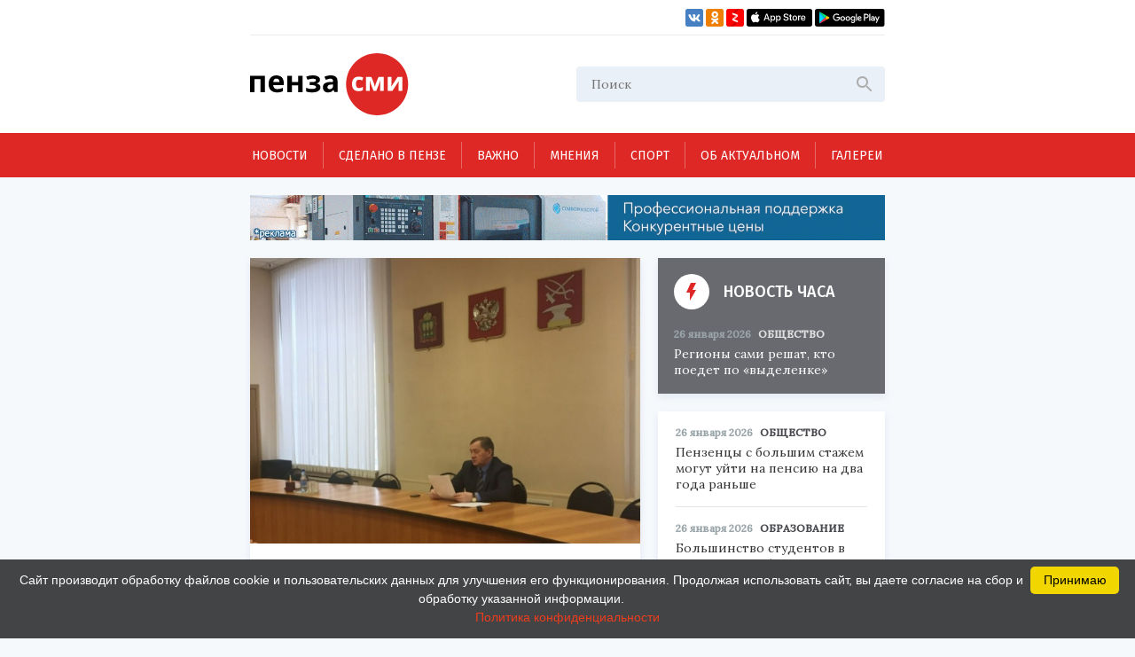

--- FILE ---
content_type: text/html; charset=UTF-8
request_url: https://penzasmi.ru/news?skip=19800
body_size: 17055
content:
<!doctype html>
<html lang="ru">
<head>
    <meta charset="UTF-8" />
    <meta name="description" content="Актуальные новости Пензы и Пензенской области. Политика, экономика, происшествия, спорт и другие новости Пензы." />
<meta name="keywords" content="новости, пенза, сегодня, экономика, политика, происшествия, общество, медицина, культура, образование, спорт, россия" />
<title>Новости — Пенза СМИ</title>
    <meta name="yandex-verification" content="8c360ad089fcdca5" />
    <meta name="application-name" content="Пенза СМИ">
    <meta name="apple-mobile-web-app-title" content="Пенза СМИ">
    <meta name="viewport" content="width=device-width, initial-scale=1.0" />
    <link rel="icon" type="image/png" href="/images/icon.png"/>    
    <!-- Link Swiper's CSS -->
    <link rel="stylesheet" href="/assets/swiper-bundle.min.css" />
    <script src="/assets/swiper-bundle.min.js"></script>
    <style>
        .swiper-container {
            width: 100%;
            height: 100%;
        }
    </style>
    <link href="/assets/css/style.css?v5" rel="stylesheet" />
    <link href="/assets/css/add.css" rel="stylesheet" />	
    <script charset="UTF-8" src="//web.webpushs.com/js/push/034254e4327cd8c948af1e18030ce8f7_1.js" async></script>
    <link rel="manifest" href="/assets/manifest.json">
    <meta name="google-play-app" content="app-id=com.optimist.penzasmi">
    <meta name="apple-itunes-app" content="app-id=1455211577">
</head>
<body>
<input id="burger_check" type="checkbox">

    <header>
      <div class="header_top">
        <div class="loft">
          <div class="bank">
          </div>
          <div class="social_icons">
            <a href="https://vk.com/riapenzasmi" target="_blank">
              <img src="/assets/images/VK.svg" />
            </a>
            <a href="https://ok.ru/group/62372977246429" target="_blank">
              <img src="/assets/images/Ok.svg" />
            </a>
            <a href="https://zen.yandex.ru/penzasmi" target="_blank">
              <img src="/assets/images/Zen.png" />
            </a>
            <a href="https://itunes.apple.com/ru/app//id1455211577?mt=8" target="_blank">
              <img src="/assets/images/AppStore.svg" />
            </a>
            <a href="https://play.google.com/store/apps/details?id=com.optimist.penzasmi" target="_blank">
              <img src="/assets/images/GooglePlay.svg" />
            </a>
          </div>
        </div>
        
        <div class="header_middle">
          <div class="top_part">
            <div class="main_logo">
              <a href="/"><img src="/assets/images/logo.svg" /></a>
            </div>
            <div id="burger" class="menu_icon_wrapper">
              <label id="burger_interactive_wrapper" for="burger_check"></label>
              <div class="menu_icon menu_icon_active"></div>
            </div>
          </div>
          <div class="search">
          <form action="/search" method="get">
            <input class="search_input" name="query" type="text" placeholder="Поиск" />
            <svg
              class="search_svg"
              width="24"
              height="24"
              viewbox="0 0 24 24"
              fill="none"
              xmlns="http://www.w3.org/2000/svg"
            >
              <path
                d="M15.5 14H14.71L14.43 13.73C15.41 12.59 16 11.11 16 9.5C16 5.91 13.09 3 9.5 3C5.91 3 3 5.91 3 9.5C3 13.09 5.91 16 9.5 16C11.11 16 12.59 15.41 13.73 14.43L14 14.71V15.5L19 20.49L20.49 19L15.5 14ZM9.5 14C7.01 14 5 11.99 5 9.5C5 7.01 7.01 5 9.5 5C11.99 5 14 7.01 14 9.5C14 11.99 11.99 14 9.5 14Z"
                fill="#ADADAD"
              />
            </svg>
          </form>
          </div>
          
          
          <section id="mobile_menu" class="mobile_float">
            <menu class="mobile_menu">
              <ul>
                              
                <li>
                  <div class="mobile_menu_item active" sectionid="1">
                    <a class="menu_a" href="/news">Новости</a>
                  </div>
                </li>
                              
                <li>
                  <div class="mobile_menu_item " sectionid="41">
                    <a class="menu_a" href="/madeinpenza">Сделано в Пензе</a>
                  </div>
                </li>
                              
                <li>
                  <div class="mobile_menu_item " sectionid="42">
                    <a class="menu_a" href="/important">Важно</a>
                  </div>
                </li>
                              
                <li>
                  <div class="mobile_menu_item " sectionid="43">
                    <a class="menu_a" href="/tet-a-tet">Мнения</a>
                  </div>
                </li>
                              
                <li>
                  <div class="mobile_menu_item " sectionid="53">
                    <a class="menu_a" href="/sport">Спорт</a>
                  </div>
                </li>
                              
                <li>
                  <div class="mobile_menu_item " sectionid="59">
                    <a class="menu_a" href="/actual">Об актуальном</a>
                  </div>
                </li>
                              
                <li>
                  <div class="mobile_menu_item " sectionid="44">
                    <a class="menu_a" href="/gallery">Галереи</a>
                  </div>
                </li>
                              </ul>

              <footer class="footer_mobile">
                <div class="mobile_loft loft">
                  <div class="social_icons">
                    
                    <a href="https://vk.com/riapenzasmi" target="_blank">
                      <img src="/assets/images/VK.svg" />
                    </a>
                    <a href="https://ok.ru/group/62372977246429" target="_blank">
                      <img src="/assets/images/Ok.svg" />
                    </a>
                    <a href="https://zen.yandex.ru/penzasmi" target="_blank">
                      <img src="/assets/images/Zen.png" />
                    </a>
                    <a href="https://itunes.apple.com/ru/app//id1455211577?mt=8" target="_blank">
                      <img src="/assets/images/AppStore.svg" />
                    </a>
                    <a href="https://play.google.com/store/apps/details?id=com.optimist.penzasmi" target="_blank">
                      <img src="/assets/images/GooglePlay.svg" />
                    </a>           
                  </div>
                </div>
              </footer>
            </menu>
          </section>
        </div>
      </div>

      <menu class="menu_container">
        <ul class="menu">
                              

          <li class="menu_item" sectionid="1">
            <a href="/news">Новости</a>
          </li>
                        

          <li class="menu_item" sectionid="41">
            <a href="/madeinpenza">Сделано в Пензе</a>
          </li>
                        

          <li class="menu_item" sectionid="42">
            <a href="/important">Важно</a>
          </li>
                        

          <li class="menu_item" sectionid="43">
            <a href="/tet-a-tet">Мнения</a>
          </li>
                        

          <li class="menu_item" sectionid="53">
            <a href="/sport">Спорт</a>
          </li>
                        

          <li class="menu_item" sectionid="59">
            <a href="/actual">Об актуальном</a>
          </li>
                        

          <li class="menu_item" sectionid="44">
            <a href="/gallery">Галереи</a>
          </li>
                  </ul>
      </menu>
    </header>
    
    <section class="content_wrapper">
    
     <div class="wide_rec_top">
          
        <a target="_blank" href="https://16k20.ru/?erid=2SDnjdSNmBz">
        <img alt="" src="/images/uploads/b/ca35a2c76af279e4f2568f97b75d8c27.gif">
        <!-- 
          <div class="top_rec_image" style="background-image: url(/images/uploads/b/ca35a2c76af279e4f2568f97b75d8c27.gif); background-size:contain;">

		  </div>
	   -->
		</a>

<!-- 
<a target="_blank" href="https://16k20.ru/?erid=2SDnjdSNmBz" style="position: relative; display: block; line-height: 0;">
    <img src="/images/uploads/b/ca35a2c76af279e4f2568f97b75d8c27.gif" style="height:auto; width:100%;" alt=""
         class="banner-dummy"
         place_id="А"/>
</a>
-->
      </div>
      
     <div class="wide_rec_top wide_rec_top_mobile">
          
        <a target="_blank" href="https://16k20.ru/?erid=2SDnjdSNmBz">
        <img alt="" src="/images/uploads/b/91ade0600d2dde826e5e9ef43cc400d3.gif">
		</a>

      </div>
      
      
<section class="content content_articles">
        <section class="main_content">

          <section class="middle_news middle_news_articles">
                                          <div class="flex_column">
              <a href="/news/101597/predsedatelem-sobraniya-predstaviteley-kuznecka-snova-vybrali-vladimira-troshina">
                <img src="/images/uploads/733d1baf44c2793d9c194c1096d65bd2.jpg" />
              </a>

              <div class="description">
                <div class="middle_record_header record_header">
                  <span class="middle_time record_time">20 сентября 2024</span>
                  <a href="/news/politics" class="middle_class record_class">
                    Политика                  </a>
                </div>

                <a href="/news/101597/predsedatelem-sobraniya-predstaviteley-kuznecka-snova-vybrali-vladimira-troshina">
                  <p class="record_title">
Председателем Собрания представителей Кузнецка снова выбрали Владимира Трошина                  </p>
                </a>
                <a href="/news/101597/predsedatelem-sobraniya-predstaviteley-kuznecka-snova-vybrali-vladimira-troshina">
                  <span class="middle_record_content">
Он несколько раз избирался депутатом.                  </span>
                </a>
              </div>
            </div>
                                                                                                                                                                                                                                
            
          </section>	          
          
          <section class="common_news_desktop">
            <div class="common_news">

        
        
 
              <div class="common_news_item" attr-id="101595">
                <div class="flex_column">
                <div class="common_image">
                  <a href="/news/101595/v-penze-u-pamyatnika-pobedy-iz-za-dtp-sobralas-gromadnaya-probka">
                    <img src="/images/uploads/36120df151885947407158d97793e677.jpg" />
                  </a>
                </div>

                  <div class="common_description">
                    <div class="record_header">
                      <span class="record_time">20 сентября 2024</span>
                      <a href="/news/accidents" class="record_class">Происшествия</a>
                    </div>

                    <a href="/news/101595/v-penze-u-pamyatnika-pobedy-iz-za-dtp-sobralas-gromadnaya-probka">
                      <span class="common_record_title">
В Пензе у памятника Победы из-за ДТП собралась громадная пробка                      </span>
                      <br />
                      <span class="common_record_content">
Очевидцы рассказали в соцсети о происшествии.                      </span>
                    </a>
                  </div>
                </div>
              </div>


 
              <div class="common_news_item" attr-id="101233">
                <div class="flex_column">
                <div class="common_image">
                  <a href="/news/101233/v-penzenskoy-oblasti-pytayutsya-razgadat-taynu-kruglyh-ozer-">
                    <img src="/images/uploads/49a79814b08d35a7174111e3d6f25f10.jpg" />
                  </a>
                </div>

                  <div class="common_description">
                    <div class="record_header">
                      <span class="record_time">20 сентября 2024</span>
                      <a href="/news/actual" class="record_class">Об актуальном</a>
                    </div>

                    <a href="/news/101233/v-penzenskoy-oblasti-pytayutsya-razgadat-taynu-kruglyh-ozer-">
                      <span class="common_record_title">
В Пензенской области пытаются разгадать тайну круглых озер                      </span>
                      <br />
                      <span class="common_record_content">
Ученые высказали предположения, как появились такие объекты.                      </span>
                    </a>
                  </div>
                </div>
              </div>


 
              <div class="common_news_item" attr-id="101594">
                <div class="flex_column">
                <div class="common_image">
                  <a href="/news/101594/penzenskiy-podrostok-podzheg-chuzhuyu-mashinu-chtoby-otomstit-za-mat">
                    <img src="/images/uploads/0da000ca963358fa6979785bbe3ec1c1.jpg" />
                  </a>
                </div>

                  <div class="common_description">
                    <div class="record_header">
                      <span class="record_time">20 сентября 2024</span>
                      <a href="/news/accidents" class="record_class">Происшествия</a>
                    </div>

                    <a href="/news/101594/penzenskiy-podrostok-podzheg-chuzhuyu-mashinu-chtoby-otomstit-za-mat">
                      <span class="common_record_title">
Пензенский подросток поджег чужую машину, чтобы отомстить за мать                      </span>
                      <br />
                      <span class="common_record_content">
Огонь полностью уничтожил автомобиль.                      </span>
                    </a>
                  </div>
                </div>
              </div>


 
              <div class="common_news_item" attr-id="101592">
                <div class="flex_column">
                <div class="common_image">
                  <a href="/news/101592/za-sutki-v-penzenskoy-oblasti-sluchilos-15-pozharov">
                    <img src="/images/uploads/eb6a25543bae08528eda5e4c2fb841e6.jpg" />
                  </a>
                </div>

                  <div class="common_description">
                    <div class="record_header">
                      <span class="record_time">20 сентября 2024</span>
                      <a href="/news/accidents" class="record_class">Происшествия</a>
                    </div>

                    <a href="/news/101592/za-sutki-v-penzenskoy-oblasti-sluchilos-15-pozharov">
                      <span class="common_record_title">
За сутки в Пензенской области случилось 15 пожаров                      </span>
                      <br />
                      <span class="common_record_content">
В региональном ГУ МЧС поделились статистикой.                      </span>
                    </a>
                  </div>
                </div>
              </div>


			</div>
            <div class="bottom_info_desktop wide_rec_bottom">
  
            </div>
            <div class="common_news" id="common_news">
 
              <div class="common_news_item" attr-id="101591">
                <div class="flex_column">
                <div class="common_image">
                  <a href="/news/101591/v-zemetchino-den-bega-otmetyat-po-semeynomu">
                    <img src="/images/uploads/156d2dd4559fb037655d39f42d1dc8f9.jpg" />
                  </a>
                </div>

                  <div class="common_description">
                    <div class="record_header">
                      <span class="record_time">20 сентября 2024</span>
                      <a href="/news/sport" class="record_class">Спорт</a>
                    </div>

                    <a href="/news/101591/v-zemetchino-den-bega-otmetyat-po-semeynomu">
                      <span class="common_record_title">
В Земетчино день бега отметят по-семейному                      </span>
                      <br />
                      <span class="common_record_content">
К участию в эстафете приглашают всех желающих.                      </span>
                    </a>
                  </div>
                </div>
              </div>


 
              <div class="common_news_item" attr-id="101590">
                <div class="flex_column">
                <div class="common_image">
                  <a href="/news/101590/v-sele-poim-belinskogo-rayona-otmenen-karantin-po-beshenstvu-zhivotnyh">
                    <img src="/images/uploads/0305e1709e64d41644bf9621567f1260.jpg" />
                  </a>
                </div>

                  <div class="common_description">
                    <div class="record_header">
                      <span class="record_time">20 сентября 2024</span>
                      <a href="/news/society" class="record_class">Общество</a>
                    </div>

                    <a href="/news/101590/v-sele-poim-belinskogo-rayona-otmenen-karantin-po-beshenstvu-zhivotnyh">
                      <span class="common_record_title">
В селе Поим Белинского района отменен карантин по бешенству животных                      </span>
                      <br />
                      <span class="common_record_content">
Он действовал на территории нескольких улиц.                      </span>
                    </a>
                  </div>
                </div>
              </div>


 
              <div class="common_news_item" attr-id="101571">
                <div class="flex_column">
                <div class="common_image">
                  <a href="/news/101571/v-penzenskiy-oblastnoy-centr-reabilitacii-postupilo-oborudovanie">
                    <img src="/images/uploads/ce0640096992090f318a957dd35e935e.jpg" />
                  </a>
                </div>

                  <div class="common_description">
                    <div class="record_header">
                      <span class="record_time">20 сентября 2024</span>
                      <a href="/news/society" class="record_class">Общество</a>
                    </div>

                    <a href="/news/101571/v-penzenskiy-oblastnoy-centr-reabilitacii-postupilo-oborudovanie">
                      <span class="common_record_title">
В Пензенский областной центр реабилитации поступило новое оборудование                      </span>
                      <br />
                      <span class="common_record_content">
На закупку выделы средства федерального и регионального бюджетов.                      </span>
                    </a>
                  </div>
                </div>
              </div>


 
              <div class="common_news_item" attr-id="101589">
                <div class="flex_column">
                <div class="common_image">
                  <a href="/news/101589/penzenskiy-dizel-ustupil-norilskoy-komande-v-pervom-domashnem-matche">
                    <img src="/images/uploads/efa52e9f05f8fb3dfd6230c41defe242.jpg" />
                  </a>
                </div>

                  <div class="common_description">
                    <div class="record_header">
                      <span class="record_time">20 сентября 2024</span>
                      <a href="/news/sport" class="record_class">Спорт</a>
                    </div>

                    <a href="/news/101589/penzenskiy-dizel-ustupil-norilskoy-komande-v-pervom-domashnem-matche">
                      <span class="common_record_title">
Пензенский «Дизель» уступил норильской команде в первом домашнем матче                      </span>
                      <br />
                      <span class="common_record_content">
О поражении сообщила пресс-служба команды.                      </span>
                    </a>
                  </div>
                </div>
              </div>


 
              <div class="common_news_item" attr-id="101588">
                <div class="flex_column">
                <div class="common_image">
                  <a href="/news/101588/glavnye-novosti-v-penzenskoy-oblasti-za-19-sentyabrya19">
                    <img src="/images/uploads/325c785b095b28e79ae0d2f1d72b87f6.jpg" />
                  </a>
                </div>

                  <div class="common_description">
                    <div class="record_header">
                      <span class="record_time">19 сентября 2024</span>
                      <a href="/news/society" class="record_class">Общество</a>
                    </div>

                    <a href="/news/101588/glavnye-novosti-v-penzenskoy-oblasti-za-19-sentyabrya19">
                      <span class="common_record_title">
Главные новости в Пензенской области за 19 сентября                      </span>
                      <br />
                      <span class="common_record_content">
Дайджест новостей.                      </span>
                    </a>
                  </div>
                </div>
              </div>


 
              <div class="common_news_item" attr-id="101587">
                <div class="flex_column">
                <div class="common_image">
                  <a href="/news/101587/v-novuyu-shkolu-mikrorayona-zarya-postupyat-kondicionery">
                    <img src="/images/uploads/7097a9b03584b87f228e319873a77faf.jpg" />
                  </a>
                </div>

                  <div class="common_description">
                    <div class="record_header">
                      <span class="record_time">19 сентября 2024</span>
                      <a href="/news/society" class="record_class">Общество</a>
                    </div>

                    <a href="/news/101587/v-novuyu-shkolu-mikrorayona-zarya-postupyat-kondicionery">
                      <span class="common_record_title">
В новую школу микрорайона Заря поступят кондиционеры                      </span>
                      <br />
                      <span class="common_record_content">
Оборудование должны установить до середины октября.                      </span>
                    </a>
                  </div>
                </div>
              </div>


 
              <div class="common_news_item" attr-id="101586">
                <div class="flex_column">
                <div class="common_image">
                  <a href="/news/101586/v-mordovii-osudili-cerkovnogo-vora-iz-penzenskoy-oblasti">
                    <img src="/images/uploads/019487754200fe2d478bd9dfdf500833.jpg" />
                  </a>
                </div>

                  <div class="common_description">
                    <div class="record_header">
                      <span class="record_time">19 сентября 2024</span>
                      <a href="/news/accidents" class="record_class">Происшествия</a>
                    </div>

                    <a href="/news/101586/v-mordovii-osudili-cerkovnogo-vora-iz-penzenskoy-oblasti">
                      <span class="common_record_title">
В Мордовии осудили церковного вора из Пензенской области                      </span>
                      <br />
                      <span class="common_record_content">
Злоумышленник дважды обокрал храм в разные годы.                      </span>
                    </a>
                  </div>
                </div>
              </div>


 
              <div class="common_news_item" attr-id="101585">
                <div class="flex_column">
                <div class="common_image">
                  <a href="/news/101585/na-remont-trotuara-i-ostanovki-vozle-pamyatnika-pervoposelencu-napravyat-16-mln-rubley">
                    <img src="/images/uploads/13d0b8b07a2e871249e9660ef93e5629.jpg" />
                  </a>
                </div>

                  <div class="common_description">
                    <div class="record_header">
                      <span class="record_time">19 сентября 2024</span>
                      <a href="/news/society" class="record_class">Общество</a>
                    </div>

                    <a href="/news/101585/na-remont-trotuara-i-ostanovki-vozle-pamyatnika-pervoposelencu-napravyat-16-mln-rubley">
                      <span class="common_record_title">
На ремонт тротуара и остановки возле памятника Первопоселенцу направят 1,6 млн рублей                      </span>
                      <br />
                      <span class="common_record_content">
На работах удалось сэкономить чуть более 200 000 рублей.                      </span>
                    </a>
                  </div>
                </div>
              </div>


 
              <div class="common_news_item" attr-id="101584">
                <div class="flex_column">
                <div class="common_image">
                  <a href="/news/101584/penzenec-iz-za-obidy-razbil-lopatoy-avtomobil-sosedki">
                    <img src="/images/uploads/ba15f1ed773361ac1fc71263ea3f5e57.jpg" />
                  </a>
                </div>

                  <div class="common_description">
                    <div class="record_header">
                      <span class="record_time">19 сентября 2024</span>
                      <a href="/news/accidents" class="record_class">Происшествия</a>
                    </div>

                    <a href="/news/101584/penzenec-iz-za-obidy-razbil-lopatoy-avtomobil-sosedki">
                      <span class="common_record_title">
Пензенец из-за обиды разбил лопатой автомобиль соседки                      </span>
                      <br />
                      <span class="common_record_content">
Ущерб составил почти 100 тысяч рублей.                      </span>
                    </a>
                  </div>
                </div>
              </div>


 
              <div class="common_news_item" attr-id="101583">
                <div class="flex_column">
                <div class="common_image">
                  <a href="/news/101583/v-penze-remontiruyut-ozhivlennyy-uchastok-ulicy-sverdlova">
                    <img src="/images/uploads/dae8804450f61ab987a73756a11e7539.jpg" />
                  </a>
                </div>

                  <div class="common_description">
                    <div class="record_header">
                      <span class="record_time">19 сентября 2024</span>
                      <a href="/news/society" class="record_class">Общество</a>
                    </div>

                    <a href="/news/101583/v-penze-remontiruyut-ozhivlennyy-uchastok-ulicy-sverdlova">
                      <span class="common_record_title">
В Пензе ремонтируют оживленный участок улицы Свердлова                      </span>
                      <br />
                      <span class="common_record_content">
Площадь отремонтированного покрытия составит 8000 кв. метров.                      </span>
                    </a>
                  </div>
                </div>
              </div>


 
              <div class="common_news_item" attr-id="101578">
                <div class="flex_column">
                <div class="common_image">
                  <a href="/news/101578/v-penze-pochti-mesyac-budet-prohodit-festival-lyubitelskih-tvorcheskih-kollektivov-">
                    <img src="/images/uploads/d0e5bcdcee2214d7424312bed2dbd6e1.jpg" />
                  </a>
                </div>

                  <div class="common_description">
                    <div class="record_header">
                      <span class="record_time">19 сентября 2024</span>
                      <a href="/news/culture" class="record_class">Культура</a>
                    </div>

                    <a href="/news/101578/v-penze-pochti-mesyac-budet-prohodit-festival-lyubitelskih-tvorcheskih-kollektivov-">
                      <span class="common_record_title">
В Пензе почти месяц будет проходить фестиваль любительских творческих коллективов                      </span>
                      <br />
                      <span class="common_record_content">
Заявку на участие можно подать до 18 октября.                      </span>
                    </a>
                  </div>
                </div>
              </div>


 
              <div class="common_news_item" attr-id="101582">
                <div class="flex_column">
                <div class="common_image">
                  <a href="/news/101582/v-penzenskom-licee-73-uvekovechili-pamyat-boyca-svo-romana-zhihareva">
                    <img src="/images/uploads/57c78f13be645441af5e1739f30e0bc0.jpg" />
                  </a>
                </div>

                  <div class="common_description">
                    <div class="record_header">
                      <span class="record_time">19 сентября 2024</span>
                      <a href="/news/society" class="record_class">Общество</a>
                    </div>

                    <a href="/news/101582/v-penzenskom-licee-73-uvekovechili-pamyat-boyca-svo-romana-zhihareva">
                      <span class="common_record_title">
В пензенском лицее №73 увековечили память бойца СВО Романа Жихарева                      </span>
                      <br />
                      <span class="common_record_content">
Он погиб при исполнении воинского долга в Херсонской области.                      </span>
                    </a>
                  </div>
                </div>
              </div>


 
              <div class="common_news_item" attr-id="101581">
                <div class="flex_column">
                <div class="common_image">
                  <a href="/news/101581/v-penze-vpervye-sostoitsya-festival-po-fidzhital-sportu">
                    <img src="/images/uploads/0690799766fbc9ff3eca8aafc55af3ec.jpg" />
                  </a>
                </div>

                  <div class="common_description">
                    <div class="record_header">
                      <span class="record_time">19 сентября 2024</span>
                      <a href="/news/sport" class="record_class">Спорт</a>
                    </div>

                    <a href="/news/101581/v-penze-vpervye-sostoitsya-festival-po-fidzhital-sportu">
                      <span class="common_record_title">
В Пензе впервые состоится фестиваль по фиджитал спорту                      </span>
                      <br />
                      <span class="common_record_content">
Планируется, что в нем примет участие более 400 человек.                      </span>
                    </a>
                  </div>
                </div>
              </div>


 
              <div class="common_news_item" attr-id="101580">
                <div class="flex_column">
                <div class="common_image">
                  <a href="/news/101580/vosstanovlenie-dendrariya-im-morozova-idet-v-sootvetstvii-s-kalendarnym-planom">
                    <img src="/images/uploads/675aa10276e78db70cea4edb10911a53.jpg" />
                  </a>
                </div>

                  <div class="common_description">
                    <div class="record_header">
                      <span class="record_time">19 сентября 2024</span>
                      <a href="/news/society" class="record_class">Общество</a>
                    </div>

                    <a href="/news/101580/vosstanovlenie-dendrariya-im-morozova-idet-v-sootvetstvii-s-kalendarnym-planom">
                      <span class="common_record_title">
Восстановление дендрария им. Морозова идет в соответствии с календарным планом                      </span>
                      <br />
                      <span class="common_record_content">
Питомник пополнился 900-ми экзотическими деревьями.                      </span>
                    </a>
                  </div>
                </div>
              </div>


 
              <div class="common_news_item" attr-id="101579">
                <div class="flex_column">
                <div class="common_image">
                  <a href="/news/101579/yunoshe-iz-penzy-pomogli-s-kvartiroy-posle-gibeli-materi">
                    <img src="/images/uploads/e0fb966d4e45cc95dad9906d78867917.jpg" />
                  </a>
                </div>

                  <div class="common_description">
                    <div class="record_header">
                      <span class="record_time">19 сентября 2024</span>
                      <a href="/news/society" class="record_class">Общество</a>
                    </div>

                    <a href="/news/101579/yunoshe-iz-penzy-pomogli-s-kvartiroy-posle-gibeli-materi">
                      <span class="common_record_title">
Юноше из Пензы помогли с квартирой после гибели матери                      </span>
                      <br />
                      <span class="common_record_content">
Защиты прав ребенка добивались два года.                      </span>
                    </a>
                  </div>
                </div>
              </div>


 
              <div class="common_news_item" attr-id="101577">
                <div class="flex_column">
                <div class="common_image">
                  <a href="/news/101577/v-zemetchino-pristupili-k-blagoustroystvu-skvera-na-ulice-kirova">
                    <img src="/images/uploads/1f07fca029f1538f13df8cf7ee60cf89.jpg" />
                  </a>
                </div>

                  <div class="common_description">
                    <div class="record_header">
                      <span class="record_time">19 сентября 2024</span>
                      <a href="/news/society" class="record_class">Общество</a>
                    </div>

                    <a href="/news/101577/v-zemetchino-pristupili-k-blagoustroystvu-skvera-na-ulice-kirova">
                      <span class="common_record_title">
В Земетчино приступили к благоустройству сквера на улице Кирова                      </span>
                      <br />
                      <span class="common_record_content">
Подрядчик приступил к уплотнению грунта.                      </span>
                    </a>
                  </div>
                </div>
              </div>



            </div>
              
          <!--     
          <div class="r39628"></div>
            <script>
                (function() {
                    var container = (function() {
                            var informers = document.getElementsByClassName('r39628'),
                                len = informers.length;
                            return len ? informers[len - 1] : null;
                        })(),
                        idn = (function() {
                            var i, num, idn = '', chars = "abcdefghiklmnopqrstuvwxyz",
                                len = Math.floor((Math.random() * 2) + 4);
                            for (i = 0; i < len; i++) {
                                num = Math.floor(Math.random() * chars.length);
                                idn += chars.substring(num, num + 1);
                            }
                            return idn;
                        })();
                    container.id = idn;

                    var script = document.createElement('script');
                    script.className = 's39628';
                    script.src = 'https://js-ru.virtonnews.com/n4p/0/39/ticker_39628.js';
                    script.dataset.idn = idn;
                    container.appendChild(script);
                })();
            </script>          
          -->
          
            <!--<div id="unit_99550"><a href="https://smi2.ru/" >Новости СМИ2</a></div>
            <script type="text/javascript" charset="utf-8">
              (function() {
                var sc = document.createElement('script'); sc.type = 'text/javascript'; sc.async = true;
                sc.src = '//smi2.ru/data/js/99550.js'; sc.charset = 'utf-8';
                var s = document.getElementsByTagName('script')[0]; s.parentNode.insertBefore(sc, s);
              }());
            </script>-->
            
          <div class="show_more">
            <button id="show_more" attr-skip="21" attr-url="?ajax=Y&skip=">Показать еще</button>
          </div>
                      
          </section>
          
        </section>
        
        <aside class="aside_articles">
          <div class="hour_news">
            <div class="news_icon">
				<a href="javascript:;">
                <div class="icon_back">
                  <img src="/assets/images/flash.svg" />
                </div>
                <span>новость часа</span>
                </a>
            </div>


	
			            <div class="hour_content" itemid="123519">
              <div class="record_header">
                <span class="record_time">26 января 2026</span>
                <a href="/news/society" class="hour_record_class record_class">
                  Общество                </a>
              </div>
              <div class="hour_record_content record_content">
                <a href="/news/123519/regiony-sami-reshat-kto-poedet-po-vydelenke">
                  <span>
                    Регионы сами решат, кто поедет по «выделенке»                  </span>
                </a>
              </div>
            </div>			
			


		  </div>        
        	<div class="first_aside_news aside_news">


	
			
            <div class="news_item " itemid="123518">
              <div class="record_header">
                <span class="record_time" itemid="123518">26 января 2026</span>
                <a href="/news/society" class="record_class">Общество</a>
              </div>
              <div class="record_content">
                <a href="/news/123518/penzency-s-bolshim-stazhem-mogut-uyti-na-pensiyu-na-dva-goda-ranshe">
                  <span>Пензенцы с большим стажем могут уйти на пенсию на два года раньше</span>
                </a>
              </div>
            </div>
            
	
			
            <div class="news_item " itemid="123517">
              <div class="record_header">
                <span class="record_time" itemid="123517">26 января 2026</span>
                <a href="/news/education" class="record_class">Образование</a>
              </div>
              <div class="record_content">
                <a href="/news/123517/bolshinstvo-studentov-v-penzenskoy-oblasti-uchatsya-v-kolledzhah-a-ne-v-vuzah">
                  <span>Большинство студентов в Пензенской области учатся в колледжах, а не в вузах</span>
                </a>
              </div>
            </div>
            
	
			
            <div class="news_item " itemid="123523">
              <div class="record_header">
                <span class="record_time" itemid="123523">26 января 2026</span>
                <a href="/news/culture" class="record_class">Культура</a>
              </div>
              <div class="record_content">
                <a href="/news/123523/v-penze-otmetyat-185-letie-vasiliya-klyuchevskogo">
                  <span>В Пензе отметят 185-летие Василия Ключевского</span>
                </a>
              </div>
            </div>
            


          	
        	</div>
        	
          <section class="aside_bottom">
            <div class="aside_rec">
            </div>
              
            <!--<div id="unit_99551"><a href="https://smi2.ru/" >Новости СМИ2</a></div>
            <script type="text/javascript" charset="utf-8">
              (function() {
                var sc = document.createElement('script'); sc.type = 'text/javascript'; sc.async = true;
                sc.src = '//smi2.ru/data/js/99551.js'; sc.charset = 'utf-8';
                var s = document.getElementsByTagName('script')[0]; s.parentNode.insertBefore(sc, s);
              }());
            </script>-->
            
			<div class="second_aside_news aside_news">


	
			
            <div class="news_item " itemid="123521">
              <div class="record_header">
                <span class="record_time" itemid="123521">26 января 2026</span>
                <a href="/news/culture" class="record_class">Культура</a>
              </div>
              <div class="record_content">
                <a href="/news/123521/v-narovchate-gotovyatsya-k-otkrytiyu-kinozala">
                  <span>В Наровчате планируется открыть современный кинозал</span>
                </a>
              </div>
            </div>
            
	
			
            <div class="news_item " itemid="123520">
              <div class="record_header">
                <span class="record_time" itemid="123520">26 января 2026</span>
                <a href="/news/economics" class="record_class">Экономика</a>
              </div>
              <div class="record_content">
                <a href="/news/123520/108-rossiyskih-it-proektov-poluchili-grantovuyu-podderzhku">
                  <span>108 российских ИТ-проектов получили грантовую поддержку</span>
                </a>
              </div>
            </div>
            
	
			
            <div class="news_item " itemid="123524">
              <div class="record_header">
                <span class="record_time" itemid="123524">26 января 2026</span>
                <a href="/news/actual" class="record_class">Об актуальном</a>
              </div>
              <div class="record_content">
                <a href="/news/123524/v-penzenskoy-oblasti-startuet-masshtabnyy-kapremont-v-22-shkolah-i-detsadah">
                  <span>В Пензенской области проведут капремонт в 22 школах и детсадах. Список</span>
                </a>
              </div>
            </div>
            
	
			
            <div class="news_item " itemid="123516">
              <div class="record_header">
                <span class="record_time" itemid="123516">26 января 2026</span>
                <a href="/news/accidents" class="record_class">Происшествия</a>
              </div>
              <div class="record_content">
                <a href="/news/123516/v-penze-vynesli-prigovor-organizatoram-podpolnogo-proizvodstva-zhidkostey-dlya-veypov">
                  <span>В Пензе вынесли приговор организаторам подпольного производства жидкостей для вейпов</span>
                </a>
              </div>
            </div>
            
	
			
            <div class="news_item " itemid="123515">
              <div class="record_header">
                <span class="record_time" itemid="123515">26 января 2026</span>
                <a href="/news/accidents" class="record_class">Происшествия</a>
              </div>
              <div class="record_content">
                <a href="/news/123515/v-shemysheyskom-rayone-pri-pozhare-pogib-muzhchina">
                  <span>В Шемышейском районе при пожаре погиб мужчина</span>
                </a>
              </div>
            </div>
            
	
			
            <div class="news_item " itemid="123513">
              <div class="record_header">
                <span class="record_time" itemid="123513">26 января 2026</span>
                <a href="/news/society" class="record_class">Общество</a>
              </div>
              <div class="record_content">
                <a href="/news/123513/v-penzenskih-mfc-dostupna-novaya-usluga-dlya-uchastnikov-svo-i-chlenov-ih-semey">
                  <span>В пензенских МФЦ доступна новая услуга для участников СВО и членов их семей</span>
                </a>
              </div>
            </div>
            
	
			
            <div class="news_item " itemid="123512">
              <div class="record_header">
                <span class="record_time" itemid="123512">26 января 2026</span>
                <a href="/news/sport" class="record_class">Спорт</a>
              </div>
              <div class="record_content">
                <a href="/news/123512/penzenskaya-sportsmenka-stala-chempionkoy-rossii-po-begu-na-1-milyu">
                  <span>Пензенская спортсменка стала чемпионкой России по бегу на 1 милю</span>
                </a>
              </div>
            </div>
            
	
			
            <div class="news_item " itemid="123511">
              <div class="record_header">
                <span class="record_time" itemid="123511">26 января 2026</span>
                <a href="/news/accidents" class="record_class">Происшествия</a>
              </div>
              <div class="record_content">
                <a href="/news/123511/v-kuzneckom-rayone-pri-stolknovenii-mashin-postradali-dva-voditelya">
                  <span>В Кузнецком районе при столкновении машин пострадали два водителя</span>
                </a>
              </div>
            </div>
            
	
			
            <div class="news_item " itemid="123510">
              <div class="record_header">
                <span class="record_time" itemid="123510">26 января 2026</span>
                <a href="/news/medicine" class="record_class">Медицина</a>
              </div>
              <div class="record_content">
                <a href="/news/123510/novyy-korpus-bolnicy-v-zemetchino-vozvodyat-za-850-mln-rubley">
                  <span>Новый корпус больницы в Земетчино возводят за 850 млн рублей</span>
                </a>
              </div>
            </div>
            
	
			
            <div class="news_item " itemid="123509">
              <div class="record_header">
                <span class="record_time" itemid="123509">26 января 2026</span>
                <a href="/news/global" class="record_class">Россия и мир</a>
              </div>
              <div class="record_content">
                <a href="/news/123509/v-rossii-mogut-poyavitsya-zelenye-i-biryuzovye-avtomobilnye-nomera">
                  <span>В России могут появиться зеленые и бирюзовые автомобильные номера</span>
                </a>
              </div>
            </div>
            
	
			
            <div class="news_item " itemid="123508">
              <div class="record_header">
                <span class="record_time" itemid="123508">26 января 2026</span>
                <a href="/news/accidents" class="record_class">Происшествия</a>
              </div>
              <div class="record_content">
                <a href="/news/123508/v-sosnovoborskom-rayone-vynesli-prigovor-vinovniku-smertelnogo-dtp">
                  <span>В Сосновоборском районе вынесли приговор виновнику смертельного ДТП</span>
                </a>
              </div>
            </div>
            
	
			
            <div class="news_item " itemid="123505">
              <div class="record_header">
                <span class="record_time" itemid="123505">26 января 2026</span>
                <a href="/news/society" class="record_class">Общество</a>
              </div>
              <div class="record_content">
                <a href="/news/123505/oleg-denisov-pozdravil-s-97-letiem-veterana-velikoy-otechestvennoy-voyny-">
                  <span>Олег Денисов поздравил с 97-летием ветерана Великой Отечественной войны</span>
                </a>
              </div>
            </div>
            


					
			</div>            
            
          </section>        	
        	
        </aside>
</section>      

<section class="mobile_content">
       <div class="hour_news">
          <div class="news_icon">
            <a href="javasctript:;">
              <div class="icon_back">
                <img src="/assets/images/flash.svg" /> 
              </div>
              <span>новость часа</span>
            </a>
          </div>



	
			            <div class="hour_content" itemid="123519">
              <div class="record_header">
                <span class="record_time">26 января 2026</span>
                <a href="/news/society" class="hour_record_class record_class">
                  Общество                </a>
              </div>
              <div class="hour_record_content record_content">
                <a href="/news/123519/regiony-sami-reshat-kto-poedet-po-vydelenke">
                  <span>
                    Регионы сами решат, кто поедет по «выделенке»                  </span>
                </a>
              </div>
            </div>			
			


        </div>

        <div class="flex_column flex_column_articles">
          <a href="/news/101597/predsedatelem-sobraniya-predstaviteley-kuznecka-snova-vybrali-vladimira-troshina">
            <img src="/images/uploads/733d1baf44c2793d9c194c1096d65bd2.jpg" />
          </a>

          <div class="description">
            <div class="middle_record_header record_header">
              <span class="middle_time record_time">20 сентября 2024</span>
              <a href="/news/politics" class="middle_class record_class">
                Политика              </a>
            </div>

            <a href="/news/101597/predsedatelem-sobraniya-predstaviteley-kuznecka-snova-vybrali-vladimira-troshina">
              <p class="record_title">
                Председателем Собрания представителей Кузнецка снова выбрали Владимира Трошина              </p>
            </a>
            <a href="/news/101597/predsedatelem-sobraniya-predstaviteley-kuznecka-snova-vybrali-vladimira-troshina">
              <span class="middle_record_content">
Он несколько раз избирался депутатом.              </span>
            </a>
          </div>
        </div>
		  		  
		  		  
		  		  
		  		  
		  		  
		  		  
		  		  
		  		  
		  		  
		  		  
		  		  
		  		  
		  		  
		  		  
		  		  
		  		  
		  		  
		  		  
		  		  
		  		  
		          

        <div class="first_aside_news aside_news">


	
			
            <div class="news_item " itemid="123518">
              <div class="record_header">
                <span class="record_time" itemid="123518">26 января 2026</span>
                <a href="/news/society" class="record_class">Общество</a>
              </div>
              <div class="record_content">
                <a href="/news/123518/penzency-s-bolshim-stazhem-mogut-uyti-na-pensiyu-na-dva-goda-ranshe">
                  <span>Пензенцы с большим стажем могут уйти на пенсию на два года раньше</span>
                </a>
              </div>
            </div>
            
	
			
            <div class="news_item " itemid="123517">
              <div class="record_header">
                <span class="record_time" itemid="123517">26 января 2026</span>
                <a href="/news/education" class="record_class">Образование</a>
              </div>
              <div class="record_content">
                <a href="/news/123517/bolshinstvo-studentov-v-penzenskoy-oblasti-uchatsya-v-kolledzhah-a-ne-v-vuzah">
                  <span>Большинство студентов в Пензенской области учатся в колледжах, а не в вузах</span>
                </a>
              </div>
            </div>
            
	
			
            <div class="news_item " itemid="123523">
              <div class="record_header">
                <span class="record_time" itemid="123523">26 января 2026</span>
                <a href="/news/culture" class="record_class">Культура</a>
              </div>
              <div class="record_content">
                <a href="/news/123523/v-penze-otmetyat-185-letie-vasiliya-klyuchevskogo">
                  <span>В Пензе отметят 185-летие Василия Ключевского</span>
                </a>
              </div>
            </div>
            
	
			
            <div class="news_item " itemid="123521">
              <div class="record_header">
                <span class="record_time" itemid="123521">26 января 2026</span>
                <a href="/news/culture" class="record_class">Культура</a>
              </div>
              <div class="record_content">
                <a href="/news/123521/v-narovchate-gotovyatsya-k-otkrytiyu-kinozala">
                  <span>В Наровчате планируется открыть современный кинозал</span>
                </a>
              </div>
            </div>
            
	
			
            <div class="news_item " itemid="123520">
              <div class="record_header">
                <span class="record_time" itemid="123520">26 января 2026</span>
                <a href="/news/economics" class="record_class">Экономика</a>
              </div>
              <div class="record_content">
                <a href="/news/123520/108-rossiyskih-it-proektov-poluchili-grantovuyu-podderzhku">
                  <span>108 российских ИТ-проектов получили грантовую поддержку</span>
                </a>
              </div>
            </div>
            


        </div>

        <div class="aside_rec">
        </div>

        <section class="common_news_wrapper">
          <div class="common_news">
						<div class="swiper-container common_swiper-container">
							<div class="swiper-wrapper">
    <div class="swiper-slide">
            <div class="common_news_item">
              <div class="flex_column_common">
                <div class="common_image_wrapper">
                  <div class="first_common_image common_image">
                    <a href="/news/101595/v-penze-u-pamyatnika-pobedy-iz-za-dtp-sobralas-gromadnaya-probka">
                      <img src="/images/uploads/36120df151885947407158d97793e677.jpg" />
                    </a>
                  </div>
                </div>

                <div class="common_description">
                  <div class="record_header">
                    <span class="record_time">20 сентября 2024</span>
                    <a href="/news/accidents" class="record_class">Происшествия</a>
                  </div>

                  <a href="/news/101595/v-penze-u-pamyatnika-pobedy-iz-za-dtp-sobralas-gromadnaya-probka">
                    <span class="common_record_title">
В Пензе у памятника Победы из-за ДТП собралась громадная пробка                    </span>
                    <br />
                    <span class="common_record_content">
Очевидцы рассказали в соцсети о происшествии.                    </span>
                  </a>
                </div>
              </div>
            </div>
		</div>            
    <div class="swiper-slide">
            <div class="common_news_item">
              <div class="flex_column_common">
                <div class="common_image_wrapper">
                  <div class="first_common_image common_image">
                    <a href="/news/101233/v-penzenskoy-oblasti-pytayutsya-razgadat-taynu-kruglyh-ozer-">
                      <img src="/images/uploads/49a79814b08d35a7174111e3d6f25f10.jpg" />
                    </a>
                  </div>
                </div>

                <div class="common_description">
                  <div class="record_header">
                    <span class="record_time">20 сентября 2024</span>
                    <a href="/news/actual" class="record_class">Об актуальном</a>
                  </div>

                  <a href="/news/101233/v-penzenskoy-oblasti-pytayutsya-razgadat-taynu-kruglyh-ozer-">
                    <span class="common_record_title">
В Пензенской области пытаются разгадать тайну круглых озер                    </span>
                    <br />
                    <span class="common_record_content">
Ученые высказали предположения, как появились такие объекты.                    </span>
                  </a>
                </div>
              </div>
            </div>
		</div>            
    <div class="swiper-slide">
            <div class="common_news_item">
              <div class="flex_column_common">
                <div class="common_image_wrapper">
                  <div class="first_common_image common_image">
                    <a href="/news/101594/penzenskiy-podrostok-podzheg-chuzhuyu-mashinu-chtoby-otomstit-za-mat">
                      <img src="/images/uploads/0da000ca963358fa6979785bbe3ec1c1.jpg" />
                    </a>
                  </div>
                </div>

                <div class="common_description">
                  <div class="record_header">
                    <span class="record_time">20 сентября 2024</span>
                    <a href="/news/accidents" class="record_class">Происшествия</a>
                  </div>

                  <a href="/news/101594/penzenskiy-podrostok-podzheg-chuzhuyu-mashinu-chtoby-otomstit-za-mat">
                    <span class="common_record_title">
Пензенский подросток поджег чужую машину, чтобы отомстить за мать                    </span>
                    <br />
                    <span class="common_record_content">
Огонь полностью уничтожил автомобиль.                    </span>
                  </a>
                </div>
              </div>
            </div>
		</div>            
    <div class="swiper-slide">
            <div class="common_news_item">
              <div class="flex_column_common">
                <div class="common_image_wrapper">
                  <div class="first_common_image common_image">
                    <a href="/news/101592/za-sutki-v-penzenskoy-oblasti-sluchilos-15-pozharov">
                      <img src="/images/uploads/eb6a25543bae08528eda5e4c2fb841e6.jpg" />
                    </a>
                  </div>
                </div>

                <div class="common_description">
                  <div class="record_header">
                    <span class="record_time">20 сентября 2024</span>
                    <a href="/news/accidents" class="record_class">Происшествия</a>
                  </div>

                  <a href="/news/101592/za-sutki-v-penzenskoy-oblasti-sluchilos-15-pozharov">
                    <span class="common_record_title">
За сутки в Пензенской области случилось 15 пожаров                    </span>
                    <br />
                    <span class="common_record_content">
В региональном ГУ МЧС поделились статистикой.                    </span>
                  </a>
                </div>
              </div>
            </div>
		</div>            
    <div class="swiper-slide">
            <div class="common_news_item">
              <div class="flex_column_common">
                <div class="common_image_wrapper">
                  <div class="first_common_image common_image">
                    <a href="/news/101591/v-zemetchino-den-bega-otmetyat-po-semeynomu">
                      <img src="/images/uploads/156d2dd4559fb037655d39f42d1dc8f9.jpg" />
                    </a>
                  </div>
                </div>

                <div class="common_description">
                  <div class="record_header">
                    <span class="record_time">20 сентября 2024</span>
                    <a href="/news/sport" class="record_class">Спорт</a>
                  </div>

                  <a href="/news/101591/v-zemetchino-den-bega-otmetyat-po-semeynomu">
                    <span class="common_record_title">
В Земетчино день бега отметят по-семейному                    </span>
                    <br />
                    <span class="common_record_content">
К участию в эстафете приглашают всех желающих.                    </span>
                  </a>
                </div>
              </div>
            </div>
		</div>            
    <div class="swiper-slide">
            <div class="common_news_item">
              <div class="flex_column_common">
                <div class="common_image_wrapper">
                  <div class="first_common_image common_image">
                    <a href="/news/101590/v-sele-poim-belinskogo-rayona-otmenen-karantin-po-beshenstvu-zhivotnyh">
                      <img src="/images/uploads/0305e1709e64d41644bf9621567f1260.jpg" />
                    </a>
                  </div>
                </div>

                <div class="common_description">
                  <div class="record_header">
                    <span class="record_time">20 сентября 2024</span>
                    <a href="/news/society" class="record_class">Общество</a>
                  </div>

                  <a href="/news/101590/v-sele-poim-belinskogo-rayona-otmenen-karantin-po-beshenstvu-zhivotnyh">
                    <span class="common_record_title">
В селе Поим Белинского района отменен карантин по бешенству животных                    </span>
                    <br />
                    <span class="common_record_content">
Он действовал на территории нескольких улиц.                    </span>
                  </a>
                </div>
              </div>
            </div>
		</div>            
    <div class="swiper-slide">
            <div class="common_news_item">
              <div class="flex_column_common">
                <div class="common_image_wrapper">
                  <div class="first_common_image common_image">
                    <a href="/news/101571/v-penzenskiy-oblastnoy-centr-reabilitacii-postupilo-oborudovanie">
                      <img src="/images/uploads/ce0640096992090f318a957dd35e935e.jpg" />
                    </a>
                  </div>
                </div>

                <div class="common_description">
                  <div class="record_header">
                    <span class="record_time">20 сентября 2024</span>
                    <a href="/news/society" class="record_class">Общество</a>
                  </div>

                  <a href="/news/101571/v-penzenskiy-oblastnoy-centr-reabilitacii-postupilo-oborudovanie">
                    <span class="common_record_title">
В Пензенский областной центр реабилитации поступило новое оборудование                    </span>
                    <br />
                    <span class="common_record_content">
На закупку выделы средства федерального и регионального бюджетов.                    </span>
                  </a>
                </div>
              </div>
            </div>
		</div>            
    <div class="swiper-slide">
            <div class="common_news_item">
              <div class="flex_column_common">
                <div class="common_image_wrapper">
                  <div class="first_common_image common_image">
                    <a href="/news/101589/penzenskiy-dizel-ustupil-norilskoy-komande-v-pervom-domashnem-matche">
                      <img src="/images/uploads/efa52e9f05f8fb3dfd6230c41defe242.jpg" />
                    </a>
                  </div>
                </div>

                <div class="common_description">
                  <div class="record_header">
                    <span class="record_time">20 сентября 2024</span>
                    <a href="/news/sport" class="record_class">Спорт</a>
                  </div>

                  <a href="/news/101589/penzenskiy-dizel-ustupil-norilskoy-komande-v-pervom-domashnem-matche">
                    <span class="common_record_title">
Пензенский «Дизель» уступил норильской команде в первом домашнем матче                    </span>
                    <br />
                    <span class="common_record_content">
О поражении сообщила пресс-служба команды.                    </span>
                  </a>
                </div>
              </div>
            </div>
		</div>            
    <div class="swiper-slide">
            <div class="common_news_item">
              <div class="flex_column_common">
                <div class="common_image_wrapper">
                  <div class="first_common_image common_image">
                    <a href="/news/101588/glavnye-novosti-v-penzenskoy-oblasti-za-19-sentyabrya19">
                      <img src="/images/uploads/325c785b095b28e79ae0d2f1d72b87f6.jpg" />
                    </a>
                  </div>
                </div>

                <div class="common_description">
                  <div class="record_header">
                    <span class="record_time">19 сентября 2024</span>
                    <a href="/news/society" class="record_class">Общество</a>
                  </div>

                  <a href="/news/101588/glavnye-novosti-v-penzenskoy-oblasti-za-19-sentyabrya19">
                    <span class="common_record_title">
Главные новости в Пензенской области за 19 сентября                    </span>
                    <br />
                    <span class="common_record_content">
Дайджест новостей.                    </span>
                  </a>
                </div>
              </div>
            </div>
		</div>            
    <div class="swiper-slide">
            <div class="common_news_item">
              <div class="flex_column_common">
                <div class="common_image_wrapper">
                  <div class="first_common_image common_image">
                    <a href="/news/101587/v-novuyu-shkolu-mikrorayona-zarya-postupyat-kondicionery">
                      <img src="/images/uploads/7097a9b03584b87f228e319873a77faf.jpg" />
                    </a>
                  </div>
                </div>

                <div class="common_description">
                  <div class="record_header">
                    <span class="record_time">19 сентября 2024</span>
                    <a href="/news/society" class="record_class">Общество</a>
                  </div>

                  <a href="/news/101587/v-novuyu-shkolu-mikrorayona-zarya-postupyat-kondicionery">
                    <span class="common_record_title">
В новую школу микрорайона Заря поступят кондиционеры                    </span>
                    <br />
                    <span class="common_record_content">
Оборудование должны установить до середины октября.                    </span>
                  </a>
                </div>
              </div>
            </div>
		</div>            
    <div class="swiper-slide">
            <div class="common_news_item">
              <div class="flex_column_common">
                <div class="common_image_wrapper">
                  <div class="first_common_image common_image">
                    <a href="/news/101586/v-mordovii-osudili-cerkovnogo-vora-iz-penzenskoy-oblasti">
                      <img src="/images/uploads/019487754200fe2d478bd9dfdf500833.jpg" />
                    </a>
                  </div>
                </div>

                <div class="common_description">
                  <div class="record_header">
                    <span class="record_time">19 сентября 2024</span>
                    <a href="/news/accidents" class="record_class">Происшествия</a>
                  </div>

                  <a href="/news/101586/v-mordovii-osudili-cerkovnogo-vora-iz-penzenskoy-oblasti">
                    <span class="common_record_title">
В Мордовии осудили церковного вора из Пензенской области                    </span>
                    <br />
                    <span class="common_record_content">
Злоумышленник дважды обокрал храм в разные годы.                    </span>
                  </a>
                </div>
              </div>
            </div>
		</div>            
    <div class="swiper-slide">
            <div class="common_news_item">
              <div class="flex_column_common">
                <div class="common_image_wrapper">
                  <div class="first_common_image common_image">
                    <a href="/news/101585/na-remont-trotuara-i-ostanovki-vozle-pamyatnika-pervoposelencu-napravyat-16-mln-rubley">
                      <img src="/images/uploads/13d0b8b07a2e871249e9660ef93e5629.jpg" />
                    </a>
                  </div>
                </div>

                <div class="common_description">
                  <div class="record_header">
                    <span class="record_time">19 сентября 2024</span>
                    <a href="/news/society" class="record_class">Общество</a>
                  </div>

                  <a href="/news/101585/na-remont-trotuara-i-ostanovki-vozle-pamyatnika-pervoposelencu-napravyat-16-mln-rubley">
                    <span class="common_record_title">
На ремонт тротуара и остановки возле памятника Первопоселенцу направят 1,6 млн рублей                    </span>
                    <br />
                    <span class="common_record_content">
На работах удалось сэкономить чуть более 200 000 рублей.                    </span>
                  </a>
                </div>
              </div>
            </div>
		</div>            
    <div class="swiper-slide">
            <div class="common_news_item">
              <div class="flex_column_common">
                <div class="common_image_wrapper">
                  <div class="first_common_image common_image">
                    <a href="/news/101584/penzenec-iz-za-obidy-razbil-lopatoy-avtomobil-sosedki">
                      <img src="/images/uploads/ba15f1ed773361ac1fc71263ea3f5e57.jpg" />
                    </a>
                  </div>
                </div>

                <div class="common_description">
                  <div class="record_header">
                    <span class="record_time">19 сентября 2024</span>
                    <a href="/news/accidents" class="record_class">Происшествия</a>
                  </div>

                  <a href="/news/101584/penzenec-iz-za-obidy-razbil-lopatoy-avtomobil-sosedki">
                    <span class="common_record_title">
Пензенец из-за обиды разбил лопатой автомобиль соседки                    </span>
                    <br />
                    <span class="common_record_content">
Ущерб составил почти 100 тысяч рублей.                    </span>
                  </a>
                </div>
              </div>
            </div>
		</div>            
    <div class="swiper-slide">
            <div class="common_news_item">
              <div class="flex_column_common">
                <div class="common_image_wrapper">
                  <div class="first_common_image common_image">
                    <a href="/news/101583/v-penze-remontiruyut-ozhivlennyy-uchastok-ulicy-sverdlova">
                      <img src="/images/uploads/dae8804450f61ab987a73756a11e7539.jpg" />
                    </a>
                  </div>
                </div>

                <div class="common_description">
                  <div class="record_header">
                    <span class="record_time">19 сентября 2024</span>
                    <a href="/news/society" class="record_class">Общество</a>
                  </div>

                  <a href="/news/101583/v-penze-remontiruyut-ozhivlennyy-uchastok-ulicy-sverdlova">
                    <span class="common_record_title">
В Пензе ремонтируют оживленный участок улицы Свердлова                    </span>
                    <br />
                    <span class="common_record_content">
Площадь отремонтированного покрытия составит 8000 кв. метров.                    </span>
                  </a>
                </div>
              </div>
            </div>
		</div>            
    <div class="swiper-slide">
            <div class="common_news_item">
              <div class="flex_column_common">
                <div class="common_image_wrapper">
                  <div class="first_common_image common_image">
                    <a href="/news/101578/v-penze-pochti-mesyac-budet-prohodit-festival-lyubitelskih-tvorcheskih-kollektivov-">
                      <img src="/images/uploads/d0e5bcdcee2214d7424312bed2dbd6e1.jpg" />
                    </a>
                  </div>
                </div>

                <div class="common_description">
                  <div class="record_header">
                    <span class="record_time">19 сентября 2024</span>
                    <a href="/news/culture" class="record_class">Культура</a>
                  </div>

                  <a href="/news/101578/v-penze-pochti-mesyac-budet-prohodit-festival-lyubitelskih-tvorcheskih-kollektivov-">
                    <span class="common_record_title">
В Пензе почти месяц будет проходить фестиваль любительских творческих коллективов                    </span>
                    <br />
                    <span class="common_record_content">
Заявку на участие можно подать до 18 октября.                    </span>
                  </a>
                </div>
              </div>
            </div>
		</div>            
    <div class="swiper-slide">
            <div class="common_news_item">
              <div class="flex_column_common">
                <div class="common_image_wrapper">
                  <div class="first_common_image common_image">
                    <a href="/news/101582/v-penzenskom-licee-73-uvekovechili-pamyat-boyca-svo-romana-zhihareva">
                      <img src="/images/uploads/57c78f13be645441af5e1739f30e0bc0.jpg" />
                    </a>
                  </div>
                </div>

                <div class="common_description">
                  <div class="record_header">
                    <span class="record_time">19 сентября 2024</span>
                    <a href="/news/society" class="record_class">Общество</a>
                  </div>

                  <a href="/news/101582/v-penzenskom-licee-73-uvekovechili-pamyat-boyca-svo-romana-zhihareva">
                    <span class="common_record_title">
В пензенском лицее №73 увековечили память бойца СВО Романа Жихарева                    </span>
                    <br />
                    <span class="common_record_content">
Он погиб при исполнении воинского долга в Херсонской области.                    </span>
                  </a>
                </div>
              </div>
            </div>
		</div>            
    <div class="swiper-slide">
            <div class="common_news_item">
              <div class="flex_column_common">
                <div class="common_image_wrapper">
                  <div class="first_common_image common_image">
                    <a href="/news/101581/v-penze-vpervye-sostoitsya-festival-po-fidzhital-sportu">
                      <img src="/images/uploads/0690799766fbc9ff3eca8aafc55af3ec.jpg" />
                    </a>
                  </div>
                </div>

                <div class="common_description">
                  <div class="record_header">
                    <span class="record_time">19 сентября 2024</span>
                    <a href="/news/sport" class="record_class">Спорт</a>
                  </div>

                  <a href="/news/101581/v-penze-vpervye-sostoitsya-festival-po-fidzhital-sportu">
                    <span class="common_record_title">
В Пензе впервые состоится фестиваль по фиджитал спорту                    </span>
                    <br />
                    <span class="common_record_content">
Планируется, что в нем примет участие более 400 человек.                    </span>
                  </a>
                </div>
              </div>
            </div>
		</div>            
    <div class="swiper-slide">
            <div class="common_news_item">
              <div class="flex_column_common">
                <div class="common_image_wrapper">
                  <div class="first_common_image common_image">
                    <a href="/news/101580/vosstanovlenie-dendrariya-im-morozova-idet-v-sootvetstvii-s-kalendarnym-planom">
                      <img src="/images/uploads/675aa10276e78db70cea4edb10911a53.jpg" />
                    </a>
                  </div>
                </div>

                <div class="common_description">
                  <div class="record_header">
                    <span class="record_time">19 сентября 2024</span>
                    <a href="/news/society" class="record_class">Общество</a>
                  </div>

                  <a href="/news/101580/vosstanovlenie-dendrariya-im-morozova-idet-v-sootvetstvii-s-kalendarnym-planom">
                    <span class="common_record_title">
Восстановление дендрария им. Морозова идет в соответствии с календарным планом                    </span>
                    <br />
                    <span class="common_record_content">
Питомник пополнился 900-ми экзотическими деревьями.                    </span>
                  </a>
                </div>
              </div>
            </div>
		</div>            
    <div class="swiper-slide">
            <div class="common_news_item">
              <div class="flex_column_common">
                <div class="common_image_wrapper">
                  <div class="first_common_image common_image">
                    <a href="/news/101579/yunoshe-iz-penzy-pomogli-s-kvartiroy-posle-gibeli-materi">
                      <img src="/images/uploads/e0fb966d4e45cc95dad9906d78867917.jpg" />
                    </a>
                  </div>
                </div>

                <div class="common_description">
                  <div class="record_header">
                    <span class="record_time">19 сентября 2024</span>
                    <a href="/news/society" class="record_class">Общество</a>
                  </div>

                  <a href="/news/101579/yunoshe-iz-penzy-pomogli-s-kvartiroy-posle-gibeli-materi">
                    <span class="common_record_title">
Юноше из Пензы помогли с квартирой после гибели матери                    </span>
                    <br />
                    <span class="common_record_content">
Защиты прав ребенка добивались два года.                    </span>
                  </a>
                </div>
              </div>
            </div>
		</div>            
    <div class="swiper-slide">
            <div class="common_news_item">
              <div class="flex_column_common">
                <div class="common_image_wrapper">
                  <div class="first_common_image common_image">
                    <a href="/news/101577/v-zemetchino-pristupili-k-blagoustroystvu-skvera-na-ulice-kirova">
                      <img src="/images/uploads/1f07fca029f1538f13df8cf7ee60cf89.jpg" />
                    </a>
                  </div>
                </div>

                <div class="common_description">
                  <div class="record_header">
                    <span class="record_time">19 сентября 2024</span>
                    <a href="/news/society" class="record_class">Общество</a>
                  </div>

                  <a href="/news/101577/v-zemetchino-pristupili-k-blagoustroystvu-skvera-na-ulice-kirova">
                    <span class="common_record_title">
В Земетчино приступили к благоустройству сквера на улице Кирова                    </span>
                    <br />
                    <span class="common_record_content">
Подрядчик приступил к уплотнению грунта.                    </span>
                  </a>
                </div>
              </div>
            </div>
		</div>            
					</div>
							<button class="common_left_arrow left_arrow arrow"></button>
							<button class="common_right_arrow right_arrow arrow"></button>

				</div>
            	
          </div>
        </section>
        
        <div class="first_aside_news aside_news">


	
			
            <div class="news_item " itemid="123524">
              <div class="record_header">
                <span class="record_time" itemid="123524">26 января 2026</span>
                <a href="/news/actual" class="record_class">Об актуальном</a>
              </div>
              <div class="record_content">
                <a href="/news/123524/v-penzenskoy-oblasti-startuet-masshtabnyy-kapremont-v-22-shkolah-i-detsadah">
                  <span>В Пензенской области проведут капремонт в 22 школах и детсадах. Список</span>
                </a>
              </div>
            </div>
            
	
			
            <div class="news_item " itemid="123516">
              <div class="record_header">
                <span class="record_time" itemid="123516">26 января 2026</span>
                <a href="/news/accidents" class="record_class">Происшествия</a>
              </div>
              <div class="record_content">
                <a href="/news/123516/v-penze-vynesli-prigovor-organizatoram-podpolnogo-proizvodstva-zhidkostey-dlya-veypov">
                  <span>В Пензе вынесли приговор организаторам подпольного производства жидкостей для вейпов</span>
                </a>
              </div>
            </div>
            
	
			
            <div class="news_item " itemid="123515">
              <div class="record_header">
                <span class="record_time" itemid="123515">26 января 2026</span>
                <a href="/news/accidents" class="record_class">Происшествия</a>
              </div>
              <div class="record_content">
                <a href="/news/123515/v-shemysheyskom-rayone-pri-pozhare-pogib-muzhchina">
                  <span>В Шемышейском районе при пожаре погиб мужчина</span>
                </a>
              </div>
            </div>
            
	
			
            <div class="news_item " itemid="123513">
              <div class="record_header">
                <span class="record_time" itemid="123513">26 января 2026</span>
                <a href="/news/society" class="record_class">Общество</a>
              </div>
              <div class="record_content">
                <a href="/news/123513/v-penzenskih-mfc-dostupna-novaya-usluga-dlya-uchastnikov-svo-i-chlenov-ih-semey">
                  <span>В пензенских МФЦ доступна новая услуга для участников СВО и членов их семей</span>
                </a>
              </div>
            </div>
            
	
			
            <div class="news_item " itemid="123512">
              <div class="record_header">
                <span class="record_time" itemid="123512">26 января 2026</span>
                <a href="/news/sport" class="record_class">Спорт</a>
              </div>
              <div class="record_content">
                <a href="/news/123512/penzenskaya-sportsmenka-stala-chempionkoy-rossii-po-begu-na-1-milyu">
                  <span>Пензенская спортсменка стала чемпионкой России по бегу на 1 милю</span>
                </a>
              </div>
            </div>
            
	
			
            <div class="news_item " itemid="123511">
              <div class="record_header">
                <span class="record_time" itemid="123511">26 января 2026</span>
                <a href="/news/accidents" class="record_class">Происшествия</a>
              </div>
              <div class="record_content">
                <a href="/news/123511/v-kuzneckom-rayone-pri-stolknovenii-mashin-postradali-dva-voditelya">
                  <span>В Кузнецком районе при столкновении машин пострадали два водителя</span>
                </a>
              </div>
            </div>
            
	
			
            <div class="news_item " itemid="123510">
              <div class="record_header">
                <span class="record_time" itemid="123510">26 января 2026</span>
                <a href="/news/medicine" class="record_class">Медицина</a>
              </div>
              <div class="record_content">
                <a href="/news/123510/novyy-korpus-bolnicy-v-zemetchino-vozvodyat-za-850-mln-rubley">
                  <span>Новый корпус больницы в Земетчино возводят за 850 млн рублей</span>
                </a>
              </div>
            </div>
            
	
			
            <div class="news_item " itemid="123509">
              <div class="record_header">
                <span class="record_time" itemid="123509">26 января 2026</span>
                <a href="/news/global" class="record_class">Россия и мир</a>
              </div>
              <div class="record_content">
                <a href="/news/123509/v-rossii-mogut-poyavitsya-zelenye-i-biryuzovye-avtomobilnye-nomera">
                  <span>В России могут появиться зеленые и бирюзовые автомобильные номера</span>
                </a>
              </div>
            </div>
            
	
			
            <div class="news_item " itemid="123508">
              <div class="record_header">
                <span class="record_time" itemid="123508">26 января 2026</span>
                <a href="/news/accidents" class="record_class">Происшествия</a>
              </div>
              <div class="record_content">
                <a href="/news/123508/v-sosnovoborskom-rayone-vynesli-prigovor-vinovniku-smertelnogo-dtp">
                  <span>В Сосновоборском районе вынесли приговор виновнику смертельного ДТП</span>
                </a>
              </div>
            </div>
            
	
			
            <div class="news_item " itemid="123505">
              <div class="record_header">
                <span class="record_time" itemid="123505">26 января 2026</span>
                <a href="/news/society" class="record_class">Общество</a>
              </div>
              <div class="record_content">
                <a href="/news/123505/oleg-denisov-pozdravil-s-97-letiem-veterana-velikoy-otechestvennoy-voyny-">
                  <span>Олег Денисов поздравил с 97-летием ветерана Великой Отечественной войны</span>
                </a>
              </div>
            </div>
            


        </div>        
</section>  

    </section>
    
    <footer class="main_footer">
      <menu class="footer_menu menu_container">
        <ul class="menu">
                          
          <li class="menu_item">
            <a href="/news">Новости</a>
          </li>
                    
          <li class="menu_item">
            <a href="/madeinpenza">Сделано в Пензе</a>
          </li>
                    
          <li class="menu_item">
            <a href="/important">Важно</a>
          </li>
                    
          <li class="menu_item">
            <a href="/tet-a-tet">Мнения</a>
          </li>
                    
          <li class="menu_item">
            <a href="/sport">Спорт</a>
          </li>
                    
          <li class="menu_item">
            <a href="/actual">Об актуальном</a>
          </li>
                    
          <li class="menu_item">
            <a href="/gallery">Галереи</a>
          </li>
          

			<li class="menu_item">
			<a href="/news/net">В сети</a>
			</li>
        </ul>
      </menu>

      <div class="general_information">
        <span>© 2017-2026, Рекламно-информационное агентство «ПензаСМИ».</span>
        <br /><br />
        <span
          >Учредитель: Общество с ограниченной ответственностью
          "Оптимист".</span
        ><br />
        <span>Главный редактор — Юсупова Елена Владимировна.</span><br />
        <span>Адрес редакции: 440028, г. Пенза, ул. Германа Титова, д. 9.</span>
        <br /><br />
        <span>Телефон: 8 (8412) 20-07-60</span><br />
        <span>E-mail: ria.penzasmi@yandex.ru</span><br />
        <br /><br />
        <span>
          Зарегистрировано Федеральной службой по надзору в сфере связи, информационных 
          технологий и массовых коммуникаций. Регистрационный номер 
          ЭЛ № ФС 77 - 72693 от 23.04.2018г.
        </span>
        <br /><br />
        <span>
          Все права защищены. Использование материалов, опубликованных на сайте
          penzasmi.ru допускается с обязательной прямой гиперссылкой на
          страницу, с которой заимствован материал. Гиперссылка должна
          размещаться непосредственно в тексте.
        </span>
        <br /><br />
        <span>Настоящий ресурс может содержать материалы 18+.</span><br />
        <span><a href="/main/7478/privacy-policy" style="text-decoration:none; color:gray;">Политика конфиденциальности</a></span>
        
        <p class="counters" style="padding-top: 10px">

        <!-- Yandex.Metrika counter -->
        <script type="text/javascript"> (function (d, w, c) {
                (w[c] = w[c] || []).push(function () {
                    try {
                        w.yaCounter46470240 = new Ya.Metrika({
                            id: 46470240,
                            clickmap: true,
                            trackLinks: true,
                            accurateTrackBounce: true,
                            webvisor: true
                        });
                    } catch (e) {
                    }
                });
                var n = d.getElementsByTagName("script")[0], s = d.createElement("script"), f = function () {
                    n.parentNode.insertBefore(s, n);
                };
                s.type = "text/javascript";
                s.async = true;
                s.src = "https://mc.yandex.ru/metrika/watch.js";
                if (w.opera == "[object Opera]") {
                    d.addEventListener("DOMContentLoaded", f, false);
                } else {
                    f();
                }
            })(document, window, "yandex_metrika_callbacks"); </script>
        <noscript>
            <div><img src="https://mc.yandex.ru/watch/46470240" style="position:absolute; left:-9999px;" alt=""/></div>
        </noscript> <!-- /Yandex.Metrika counter -->

        <!--LiveInternet counter-->
        <script type="text/javascript">
            document.write("<a href='//www.liveinternet.ru/click' " +
                "target=_blank><img src='//counter.yadro.ru/hit?t44.1;r" +
                escape(document.referrer) + ((typeof(screen) == "undefined") ? "" :
                    ";s" + screen.width + "*" + screen.height + "*" + (screen.colorDepth ?
                    screen.colorDepth : screen.pixelDepth)) + ";u" + escape(document.URL) +
                ";" + Math.random() +
                "' alt='' title='LiveInternet' " +
                "border='0' width='31' height='31'><\/a>")
        </script><!--/LiveInternet-->        

        <!-- Top100 (Kraken) Counter -->
        <script>
            (function (w, d, c) {
            (w[c] = w[c] || []).push(function() {
                var options = {
                    project: 7332827,
                };
                try {
                    w.top100Counter = new top100(options);
                } catch(e) { }
            });
            var n = d.getElementsByTagName("script")[0],
            s = d.createElement("script"),
            f = function () { n.parentNode.insertBefore(s, n); };
            s.type = "text/javascript";
            s.async = true;
            s.src =
            (d.location.protocol == "https:" ? "https:" : "http:") +
            "//st.top100.ru/top100/top100.js";
        
            if (w.opera == "[object Opera]") {
            d.addEventListener("DOMContentLoaded", f, false);
        } else { f(); }
        })(window, document, "_top100q");
        </script>
        <noscript>
          <img src="//counter.rambler.ru/top100.cnt?pid=7332827" alt="Топ-100" />
        </noscript>
        <!-- END Top100 (Kraken) Counter -->
        
        <!-- Top.Mail.Ru counter -->
        <script type="text/javascript">
        var _tmr = window._tmr || (window._tmr = []);
        _tmr.push({id: "3206960", type: "pageView", start: (new Date()).getTime()});
        (function (d, w, id) {
          if (d.getElementById(id)) return;
          var ts = d.createElement("script"); ts.type = "text/javascript"; ts.async = true; ts.id = id;
          ts.src = "https://top-fwz1.mail.ru/js/code.js";
          var f = function () {var s = d.getElementsByTagName("script")[0]; s.parentNode.insertBefore(ts, s);};
          if (w.opera == "[object Opera]") { d.addEventListener("DOMContentLoaded", f, false); } else { f(); }
        })(document, window, "tmr-code");
        </script>
        <noscript><div><img src="https://top-fwz1.mail.ru/counter?id=3206960;js=na" style="position:absolute;left:-9999px;" alt="Top.Mail.Ru" /></div></noscript>
        <!-- /Top.Mail.Ru counter -->
        
        <script type="text/javascript" id="cookieinfo" src="//cookieinfoscript.com/js/cookieinfo.min.js"
            data-bg="#434445"
            data-fg="#FFFFFF"
            data-link="#ed3c1e"
            data-font-size ="14px"
            data-message="Сайт производит обработку файлов cookie и пользовательских данных для улучшения его функционирования. Продолжая использовать сайт, вы даете согласие на сбор и обработку указанной информации."
            data-moreinfo="https://penzasmi.ru/main/7478/privacy-policy"
            data-linkmsg="Политика конфиденциальности"
            data-close-text="Принимаю">
        </script>

        </p>
         
      </div>
              
    </footer>
    
    <script src="/src/default.js"></script>  
</body>
</html>

--- FILE ---
content_type: image/svg+xml
request_url: https://penzasmi.ru/assets/images/AppStore.svg
body_size: 1845
content:
<svg width="111" height="30" viewBox="0 0 111 30" fill="none" xmlns="http://www.w3.org/2000/svg">
<rect width="111" height="30" rx="4" fill="black"/>
<path d="M19.6 14.5208C19.5754 12.2683 21.443 11.1707 21.5331 11.1215C20.4764 9.58157 18.8382 9.3686 18.2648 9.35222C16.8887 9.20478 15.5536 10.1713 14.8573 10.1713C14.1447 10.1713 13.0635 9.36041 11.9003 9.38498C10.4013 9.40955 9.00065 10.2778 8.23887 11.6212C6.65798 14.3652 7.83751 18.3952 9.35287 20.615C10.1146 21.7045 10.9993 22.9168 12.1624 22.8676C13.301 22.8185 13.7269 22.1468 15.0949 22.1468C16.4546 22.1468 16.8478 22.8676 18.0355 22.843C19.256 22.8267 20.0259 21.7536 20.7549 20.656C21.6314 19.4109 21.9836 18.1823 22 18.1249C21.959 18.1167 19.6246 17.2239 19.6 14.5208Z" fill="white"/>
<path d="M17.3645 7.89411C17.9788 7.13233 18.3966 6.09206 18.2737 5.0354C17.3891 5.07636 16.2833 5.64974 15.6444 6.39513C15.0792 7.05042 14.5795 8.13165 14.7106 9.14736C15.7017 9.22108 16.7256 8.6477 17.3645 7.89411Z" fill="white"/>
<path d="M36.2385 16.7354H31.7812L30.707 19.9017H28.8223L33.044 8.19775H35.0041L39.2258 19.9017H37.3034L36.2385 16.7354ZM32.243 15.2748H35.7768L34.0334 10.139H33.9863L32.243 15.2748Z" fill="white"/>
<path d="M48.3585 15.6334C48.3585 18.2814 46.9356 19.9871 44.7965 19.9871C43.5808 19.9871 42.6196 19.4405 42.1108 18.4982H42.0731V22.7199H40.3203V11.3646H42.0165V12.7875H42.0448C42.5348 11.8735 43.5714 11.2798 44.7588 11.2798C46.9356 11.2798 48.3585 12.9854 48.3585 15.6334ZM46.5587 15.6334C46.5587 13.9089 45.6634 12.7687 44.3064 12.7687C42.9683 12.7687 42.0637 13.9278 42.0637 15.6334C42.0637 17.3485 42.9683 18.5076 44.3064 18.5076C45.6634 18.5076 46.5587 17.3768 46.5587 15.6334Z" fill="white"/>
<path d="M57.7437 15.6334C57.7437 18.2814 56.3207 19.9871 54.1816 19.9871C52.9659 19.9871 52.0048 19.4405 51.4959 18.4982H51.4582V22.7199H49.7148V11.3646H51.4111V12.7875H51.4393C51.9294 11.8735 52.9659 11.2798 54.1533 11.2798C56.3207 11.2798 57.7437 12.9854 57.7437 15.6334ZM55.9438 15.6334C55.9438 13.9089 55.0485 12.7687 53.6916 12.7687C52.3534 12.7687 51.4488 13.9278 51.4488 15.6334C51.4488 17.3485 52.3534 18.5076 53.6916 18.5076C55.058 18.5076 55.9438 17.3768 55.9438 15.6334Z" fill="white"/>
<path d="M63.9545 16.6413C64.0865 17.8004 65.2078 18.5637 66.7533 18.5637C68.2328 18.5637 69.2882 17.8004 69.2882 16.7544C69.2882 15.8498 68.6474 15.3032 67.1302 14.9263L65.6131 14.5587C63.4645 14.0404 62.4656 13.0321 62.4656 11.4019C62.4656 9.38525 64.2278 8 66.725 8C69.194 8 70.8902 9.38525 70.9467 11.4019H69.1751C69.0715 10.2334 68.1009 9.5266 66.6968 9.5266C65.2927 9.5266 64.322 10.2428 64.322 11.2794C64.322 12.1086 64.9346 12.5892 66.4423 12.9662L67.7333 13.2866C70.1363 13.852 71.1352 14.8226 71.1352 16.5282C71.1352 18.7145 69.3919 20.0903 66.6214 20.0903C64.0299 20.0903 62.2771 18.7522 62.1641 16.6319H63.9545V16.6413Z" fill="white"/>
<path d="M74.9241 9.34766V11.3643H76.5449V12.7495H74.9241V17.4518C74.9241 18.1869 75.2445 18.5261 75.9606 18.5261C76.1397 18.5261 76.4224 18.4979 76.5355 18.4884V19.8643C76.3376 19.9114 75.9512 19.9491 75.5649 19.9491C73.8404 19.9491 73.1619 19.2988 73.1619 17.6497V12.759H71.918V11.3737H73.1619V9.34766H74.9241Z" fill="white"/>
<path d="M77.4766 15.633C77.4766 12.9473 79.0597 11.2605 81.5192 11.2605C83.9976 11.2605 85.5619 12.9473 85.5619 15.633C85.5619 18.3281 83.9976 20.0055 81.5192 20.0055C79.0503 20.0055 77.4766 18.3281 77.4766 15.633ZM83.7903 15.633C83.7903 13.7954 82.9422 12.7023 81.5287 12.7023C80.1151 12.7023 79.267 13.7954 79.267 15.633C79.267 17.48 80.1057 18.5637 81.5287 18.5637C82.9516 18.5637 83.7903 17.48 83.7903 15.633Z" fill="white"/>
<path d="M87.0195 11.3643H88.6875V12.8155H88.7252C88.989 11.8543 89.7712 11.27 90.7795 11.27C91.0339 11.27 91.2412 11.3077 91.3826 11.336V12.9757C91.2412 12.9191 90.9397 12.872 90.6004 12.872C89.4696 12.872 88.7723 13.6353 88.7723 14.8321V19.8925H87.0195V11.3643Z" fill="white"/>
<path d="M99.4529 17.3952C99.2173 18.9406 97.7095 20.0055 95.7777 20.0055C93.2994 20.0055 91.7539 18.347 91.7539 15.6707C91.7539 12.9944 93.2994 11.2605 95.7023 11.2605C98.0582 11.2605 99.5471 12.8813 99.5471 15.4728V16.0759H93.5255V16.1796C93.5255 17.6402 94.4396 18.592 95.8248 18.592C96.7955 18.592 97.5588 18.1302 97.7944 17.3952H99.4529ZM93.5349 14.8414H97.8038C97.7661 13.5316 96.9274 12.674 95.7118 12.674C94.5056 12.6834 93.6292 13.5598 93.5349 14.8414Z" fill="white"/>
</svg>
